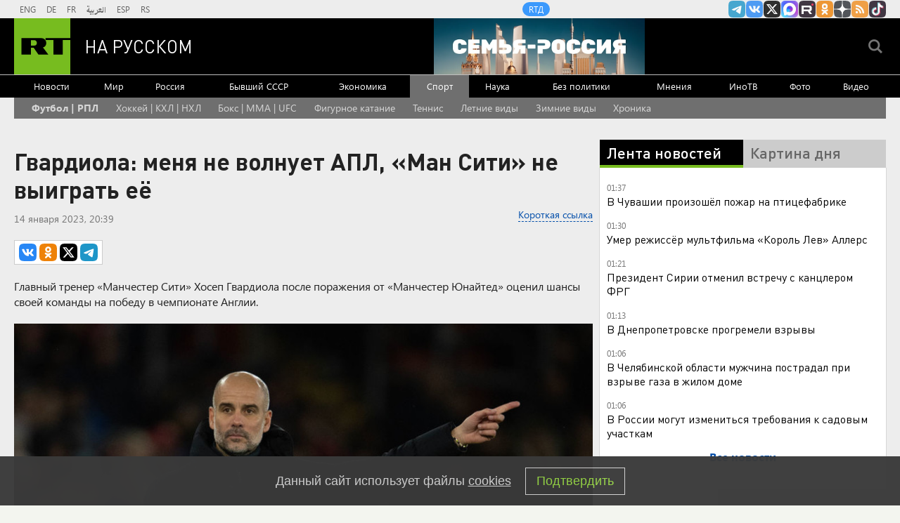

--- FILE ---
content_type: text/html
request_url: https://tns-counter.ru/nc01a**R%3Eundefined*rt_ru/ru/UTF-8/tmsec=rt_ru/406595346***
body_size: -73
content:
39E37035696D62C9X1768776393:39E37035696D62C9X1768776393

--- FILE ---
content_type: text/javascript; charset=utf-8
request_url: https://rb.infox.sg/json?id=22316&adblock=false&o=5
body_size: 19001
content:
[{"img": "https://rb.infox.sg/img/897495/image_502.jpg?43", "width": "240", "height": "240", "bg_hex": "#E5D1BF", "bg_rgb": "229,209,191", "text_color": "#000", "timestamp": "1768776396521", "created": "1768775040014", "id": "897495", "title": "11 зарубежных звезд, которые стали жертвами неудачной пластики", "category": "afisha", "body": "Одни селебрити жалеют о хирургическом вмешательстве, другие \u2014 довольны результатом.", "source": "sport-express.ru", "linkTarget": "byDefault", "url": "//rb.infox.sg/click?aid=897495&type=exchange&id=22316&su=aHR0cHM6Ly9jaXMuaW5mb3guc2cvc3BvcnQvbmV3cy81b3VGNi8/dXRtX3NvdXJjZT1ydXNzaWFuLnJ0LmNvbSZ1dG1fY2FtcGFpZ249MjIzMTYmdXRtX21lZGl1bT1leGNoYW5nZSZ1dG1fY29udGVudD1zcG9ydC1leHByZXNzLnJ1JmlkPXJ1c3NpYW4ucnQuY29t"}, {"img": "https://rb.infox.sg/img/897491/image_502.jpg?9", "width": "240", "height": "240", "bg_hex": "#0F1116", "bg_rgb": "15,17,22", "text_color": "#fff", "timestamp": "1768776396521", "created": "1768774678472", "id": "897491", "title": "Карпин вместе с женой улетел в Испанию", "category": "sport", "body": "Главный тренер сборной России Валерий Карпин вместе с женой Дарьей посетил матч 20-го тура Ла лиги «Реал Сосьедад» \u2014 «Барселона».", "source": "sport-express.ru", "linkTarget": "byDefault", "url": "//rb.infox.sg/click?aid=897491&type=exchange&id=22316&su=aHR0cHM6Ly9jaXMuaW5mb3guc2cvc3BvcnQvbmV3cy81b0FOOC8/dXRtX3NvdXJjZT1ydXNzaWFuLnJ0LmNvbSZ1dG1fY2FtcGFpZ249MjIzMTYmdXRtX21lZGl1bT1leGNoYW5nZSZ1dG1fY29udGVudD1zcG9ydC1leHByZXNzLnJ1JmlkPXJ1c3NpYW4ucnQuY29t"}, {"img": "https://rb.infox.sg/img/897369/image_502.jpg?84", "width": "240", "height": "240", "bg_hex": "#696E80", "bg_rgb": "105,110,128", "text_color": "#fff", "timestamp": "1768776396521", "created": "1768570825625", "id": "897369", "title": "Стрельба на остановке в центре Москвы попала на видео", "category": "others", "body": "Стрельба на остановке в центре Москвы попала на видео [\u2026]", "source": "newsonline.press", "linkTarget": "byDefault", "url": "//rb.infox.sg/click?aid=897369&type=exchange&id=22316&su=[base64]"}, {"img": "https://rb.infox.sg/img/897292/image_502.jpg?878", "width": "240", "height": "240", "bg_hex": "#5B191D", "bg_rgb": "91,25,29", "text_color": "#fff", "timestamp": "1768776396521", "created": "1768563273175", "id": "897292", "title": "Королевский пирс Киркорова отдадут народу", "category": "afisha", "body": "Пирс у подмосковного особняка Филиппа Киркорова будет передан в общественное пользование из-за грубых нарушений при его строительстве, выявленных Министерством экологии", "source": "abnews.ru", "linkTarget": "byDefault", "url": "//rb.infox.sg/click?aid=897292&type=exchange&id=22316&su=aHR0cHM6Ly9jaXMuaW5mb3guc2cvb3RoZXJzL25ld3MvNW82S3YvP3V0bV9zb3VyY2U9cnVzc2lhbi5ydC5jb20mdXRtX2NhbXBhaWduPTIyMzE2JnV0bV9tZWRpdW09ZXhjaGFuZ2UmdXRtX2NvbnRlbnQ9YWJuZXdzLnJ1JmlkPXJ1c3NpYW4ucnQuY29t"}, {"img": "https://rb.infox.sg/img/897123/image_502.jpg?365", "width": "240", "height": "240", "bg_hex": "#41404B", "bg_rgb": "65,64,75", "text_color": "#fff", "timestamp": "1768776396521", "created": "1768554585639", "id": "897123", "title": "Ничего себе. Россия ударила по НАТО неожиданным образом", "category": "politics", "body": "Sohu: Интерес США к Гренландии вызвал в России нестандартную реакцию. Она ударила по НАТО неожиданным образом. Всё сделал Дмитрий Медведев.", "source": "howto-news.info", "linkTarget": "byDefault", "url": "//rb.infox.sg/click?aid=897123&type=exchange&id=22316&su=[base64]"}, {"img": "https://rb.infox.sg/img/897214/image_502.jpg?516", "width": "240", "height": "240", "bg_hex": "#504437", "bg_rgb": "80,68,55", "text_color": "#fff", "timestamp": "1768776396521", "created": "1768559493772", "id": "897214", "title": "Британия нашла способ ускорить поставки вооружений Украине", "category": "politics", "body": "Британия нашла способ ускорить поставки вооружений Украине", "source": "newsread.top", "linkTarget": "byDefault", "url": "//rb.infox.sg/click?aid=897214&type=exchange&id=22316&su=aHR0cHM6Ly9jaXMuaW5mb3guc2cvb3RoZXJzL25ld3MvNW80VHYvP3V0bV9zb3VyY2U9cnVzc2lhbi5ydC5jb20mdXRtX2NhbXBhaWduPTIyMzE2JnV0bV9tZWRpdW09ZXhjaGFuZ2UmdXRtX2NvbnRlbnQ9bmV3c3JlYWQudG9wJmlkPXJ1c3NpYW4ucnQuY29t"}, {"img": "https://rb.infox.sg/img/893201/image_502.jpg?898", "width": "240", "height": "240", "bg_hex": "#3D4143", "bg_rgb": "61,65,67", "text_color": "#fff", "timestamp": "1768776396521", "created": "1766563628734", "id": "893201", "title": "Кем оказался взорванный в Москве генерал на самом деле", "category": "others", "body": "56-летний начальник управления оперативной подготовки Вооруженных сил РФ Фанил Сарваров, погибший при взрыве в Москве, ранее выполнял боевые задачи на", "source": "howto-news.info", "linkTarget": "byDefault", "url": "//rb.infox.sg/click?aid=893201&type=exchange&id=22316&su=[base64]"}, {"img": "https://rb.infox.sg/img/897407/image_502.jpg?517", "width": "240", "height": "240", "bg_hex": "#677790", "bg_rgb": "103,119,144", "text_color": "#fff", "timestamp": "1768776396521", "created": "1768574683814", "id": "897407", "title": "Последствия сильнейшего снегопада на Камчатке (фото)", "category": "others", "body": "С 12 января на Камчатке продолжается мощный снегопад. За первых два дня там выпало больше половины месячной нормы осадков, местами", "source": "forbes.ru", "linkTarget": "byDefault", "url": "//rb.infox.sg/click?aid=897407&type=exchange&id=22316&su=aHR0cHM6Ly9jaXMuaW5mb3guc2cvb3RoZXJzL25ld3MvNW83VVUvP3V0bV9zb3VyY2U9cnVzc2lhbi5ydC5jb20mdXRtX2NhbXBhaWduPTIyMzE2JnV0bV9tZWRpdW09ZXhjaGFuZ2UmdXRtX2NvbnRlbnQ9Zm9yYmVzLnJ1JmlkPXJ1c3NpYW4ucnQuY29t"}, {"img": "https://rb.infox.sg/img/897477/image_502.jpg?614", "width": "240", "height": "240", "bg_hex": "#875F4F", "bg_rgb": "135,95,79", "text_color": "#fff", "timestamp": "1768776396521", "created": "1768772547829", "id": "897477", "title": "Американский профессор: Европа не послушала Россию и поплатилась", "category": "politics", "body": "Россия до последнего была привержена концепции общеевропейской безопасности и предостерегала НАТО от расширения на восток, пишет профессор Дисен на платформе", "source": "inosmi.ru", "linkTarget": "byDefault", "url": "//rb.infox.sg/click?aid=897477&type=exchange&id=22316&su=aHR0cHM6Ly9jaXMuaW5mb3guc2cvcG9saXRpY3MvbmV3cy81b0EzRS8/dXRtX3NvdXJjZT1ydXNzaWFuLnJ0LmNvbSZ1dG1fY2FtcGFpZ249MjIzMTYmdXRtX21lZGl1bT1leGNoYW5nZSZ1dG1fY29udGVudD1pbm9zbWkucnUmaWQ9cnVzc2lhbi5ydC5jb21="}, {"img": "https://rb.infox.sg/img/897121/image_502.jpg?428", "width": "240", "height": "240", "bg_hex": "#3D2317", "bg_rgb": "61,35,23", "text_color": "#fff", "timestamp": "1768776396521", "created": "1768554553780", "id": "897121", "title": "Друг заявил о кровавой драме супругов Усольцевых в лесу", "category": "others", "body": "Исчезновение в таёжной деревушке Кутурчин семьи Усольцевых мало кого оставило равнодушным. И вот спустя несколько месяцев друг главы семьи рассказал", "source": "howto-news.info", "linkTarget": "byDefault", "url": "//rb.infox.sg/click?aid=897121&type=exchange&id=22316&su=[base64]"}, {"img": "https://rb.infox.sg/img/895965/image_502.jpg?279", "width": "240", "height": "240", "bg_hex": "#3D3930", "bg_rgb": "61,57,48", "text_color": "#fff", "timestamp": "1768776396521", "created": "1768261952898", "id": "895965", "title": "Новая защита российских танков удивила ВСУ", "category": "others", "body": "В Госкорпорации Ростех рассказали, что танки будущего сохранят свои ключевые классические черты - гусеничное шасси, развитую броневую защиту и пушку", "source": "inosmi.ru", "linkTarget": "byDefault", "url": "//rb.infox.sg/click?aid=895965&type=exchange&id=22316&su=aHR0cHM6Ly9jaXMuaW5mb3guc2cvb3RoZXJzL25ld3MvNW1mMDUvP3V0bV9zb3VyY2U9cnVzc2lhbi5ydC5jb20mdXRtX2NhbXBhaWduPTIyMzE2JnV0bV9tZWRpdW09ZXhjaGFuZ2UmdXRtX2NvbnRlbnQ9aW5vc21pLnJ1JmlkPXJ1c3NpYW4ucnQuY29t"}, {"img": "https://rb.infox.sg/img/897158/image_502.jpg?92", "width": "240", "height": "240", "bg_hex": "#570905", "bg_rgb": "87,9,5", "text_color": "#fff", "timestamp": "1768776396521", "created": "1768555983541", "id": "897158", "title": "Магнитные бури: главные дни риска в январе 2026", "category": "science", "body": "Фото: istockphoto.com/forplayday 15 января геомагнитный фон на Земле ожидается спокойным: по данным Лаборатории солнечной астрономии, уровень активности Солнца составит три-четыре балла, что соответствует", "source": "regions.ru", "linkTarget": "byDefault", "url": "//rb.infox.sg/click?aid=897158&type=exchange&id=22316&su=aHR0cHM6Ly9jaXMuaW5mb3guc2cvb3RoZXJzL25ld3MvNW80VlAvP3V0bV9zb3VyY2U9cnVzc2lhbi5ydC5jb20mdXRtX2NhbXBhaWduPTIyMzE2JnV0bV9tZWRpdW09ZXhjaGFuZ2UmdXRtX2NvbnRlbnQ9cmVnaW9ucy5ydSZpZD1ydXNzaWFuLnJ0LmNvbW=="}, {"img": "https://rb.infox.sg/img/897109/image_502.jpg?491", "width": "240", "height": "240", "bg_hex": "#7E696B", "bg_rgb": "126,105,107", "text_color": "#fff", "timestamp": "1768776396521", "created": "1768553453612", "id": "897109", "title": "Популярность одного типа продуктов взлетела до небес", "category": "house", "body": "Фото: istockphoto.com/Roman Bjuty Спрос на фермерскую продукцию в России в преддверии новогодних праздников вырос на 45%. Об этом сообщает ТАСС. «Россияне стали чаще выбирать фермерские продукты", "source": "regions.ru", "linkTarget": "byDefault", "url": "//rb.infox.sg/click?aid=897109&type=exchange&id=22316&su=aHR0cHM6Ly9jaXMuaW5mb3guc2cvb3RoZXJzL25ld3MvNW82YksvP3V0bV9zb3VyY2U9cnVzc2lhbi5ydC5jb20mdXRtX2NhbXBhaWduPTIyMzE2JnV0bV9tZWRpdW09ZXhjaGFuZ2UmdXRtX2NvbnRlbnQ9cmVnaW9ucy5ydSZpZD1ydXNzaWFuLnJ0LmNvbW=="}, {"img": "https://rb.infox.sg/img/896966/image_502.jpg?16", "width": "240", "height": "240", "bg_hex": "#C1C3C7", "bg_rgb": "193,195,199", "text_color": "#000", "timestamp": "1768776396521", "created": "1768483420009", "id": "896966", "title": "Врач рассказал, для кого уборка снега может быть опасна", "category": "health", "body": "Первый месяц 2026 года запомнился жителям России колоссальным количеством снега, который надо расчищать.", "source": "sport-express.ru", "linkTarget": "byDefault", "url": "//rb.infox.sg/click?aid=896966&type=exchange&id=22316&su=aHR0cHM6Ly9jaXMuaW5mb3guc2cvc3BvcnQvbmV3cy81bnVaUC8/dXRtX3NvdXJjZT1ydXNzaWFuLnJ0LmNvbSZ1dG1fY2FtcGFpZ249MjIzMTYmdXRtX21lZGl1bT1leGNoYW5nZSZ1dG1fY29udGVudD1zcG9ydC1leHByZXNzLnJ1JmlkPXJ1c3NpYW4ucnQuY29t"}, {"img": "https://rb.infox.sg/img/897076/image_502.jpg?403", "width": "240", "height": "240", "bg_hex": "#73543A", "bg_rgb": "115,84,58", "text_color": "#fff", "timestamp": "1768776396521", "created": "1768549556568", "id": "897076", "title": "\"Прекращайте!\": Небензя обратился к США", "category": "politics", "body": "Небензя потребовал от США немедленно освободить Мадуро и его супругу [\u2026]", "source": "govoritmoskva.ru", "linkTarget": "byDefault", "url": "//rb.infox.sg/click?aid=897076&type=exchange&id=22316&su=[base64]"}, {"img": "https://rb.infox.sg/img/897131/image_502.jpg?526", "width": "240", "height": "240", "bg_hex": "#A09DA0", "bg_rgb": "160,157,160", "text_color": "#000", "timestamp": "1768776396521", "created": "1768554795463", "id": "897131", "title": "Еще один провал: фаворит Долиной не стал звездой", "category": "afisha", "body": "Фото: соцсети Музыкальный обозреватель Владимир Полупанов объяснил, почему многолетнее сотрудничество с Ларисой Долиной не помогло певцу Александру Панайотову достичь статуса артиста первого", "source": "regions.ru", "linkTarget": "byDefault", "url": "//rb.infox.sg/click?aid=897131&type=exchange&id=22316&su=aHR0cHM6Ly9jaXMuaW5mb3guc2cvb3RoZXJzL25ld3MvNW81Q2svP3V0bV9zb3VyY2U9cnVzc2lhbi5ydC5jb20mdXRtX2NhbXBhaWduPTIyMzE2JnV0bV9tZWRpdW09ZXhjaGFuZ2UmdXRtX2NvbnRlbnQ9cmVnaW9ucy5ydSZpZD1ydXNzaWFuLnJ0LmNvbW=="}, {"img": "https://rb.infox.sg/img/876335/image_502.jpg?184", "width": "240", "height": "240", "bg_hex": "#B39CA4", "bg_rgb": "179,156,164", "text_color": "#000", "timestamp": "1768776396521", "created": "1761056556096", "id": "876335", "title": "Появились подробности о новогоднем райдере Ларисы Долиной", "category": "afisha", "body": "Лариса Долина готовится к повышенному спросу на свои концерты в декабре, когда артистов традиционно приглашают на новогодние корпоративы. Цена на", "source": "versia.ru", "linkTarget": "byDefault", "url": "//rb.infox.sg/click?aid=876335&type=exchange&id=22316&su=aHR0cHM6Ly9jaXMuaW5mb3guc2cvb3RoZXJzL25ld3MvNTZNSE4vP3V0bV9zb3VyY2U9cnVzc2lhbi5ydC5jb20mdXRtX2NhbXBhaWduPTIyMzE2JnV0bV9tZWRpdW09ZXhjaGFuZ2UmdXRtX2NvbnRlbnQ9dmVyc2lhLnJ1JmlkPXJ1c3NpYW4ucnQuY29t"}, {"img": "https://rb.infox.sg/img/876336/image_502.jpg?510", "width": "240", "height": "240", "bg_hex": "#919EB2", "bg_rgb": "145,158,178", "text_color": "#000", "timestamp": "1768776396521", "created": "1761056782663", "id": "876336", "title": "Раскрыта приоритетная версия исчезновения семьи Усольцевых", "category": "others", "body": "Стало известно, какой версии придерживаются правоохранители в деле о пропаже семьи с маленьким ребенком, которая не вернулась из туристического похода", "source": "versia.ru", "linkTarget": "byDefault", "url": "//rb.infox.sg/click?aid=876336&type=exchange&id=22316&su=aHR0cHM6Ly9jaXMuaW5mb3guc2cvb3RoZXJzL25ld3MvNTZNYTkvP3V0bV9zb3VyY2U9cnVzc2lhbi5ydC5jb20mdXRtX2NhbXBhaWduPTIyMzE2JnV0bV9tZWRpdW09ZXhjaGFuZ2UmdXRtX2NvbnRlbnQ9dmVyc2lhLnJ1JmlkPXJ1c3NpYW4ucnQuY29t"}, {"img": "https://rb.infox.sg/img/890026/image_502.jpg?519", "width": "240", "height": "240", "bg_hex": "#AC612F", "bg_rgb": "172,97,47", "text_color": "#fff", "timestamp": "1768776396521", "created": "1765458962528", "id": "890026", "title": "Редкая \"черная\" вспышка зафиксирована на Солнце", "category": "science", "body": "На Солнце произошло редкое явление. В ночь на понедельник вместо яркого свечения возникла темная структура, которую ученые называют \"черной\" вспышкой.", "source": "gtrk-vyatka.ru", "linkTarget": "byDefault", "url": "//rb.infox.sg/click?aid=890026&type=exchange&id=22316&su=aHR0cHM6Ly9jaXMuaW5mb3guc2cvb3RoZXJzL25ld3MvNWdKbDQvP3V0bV9zb3VyY2U9cnVzc2lhbi5ydC5jb20mdXRtX2NhbXBhaWduPTIyMzE2JnV0bV9tZWRpdW09ZXhjaGFuZ2UmdXRtX2NvbnRlbnQ9Z3Ryay12eWF0a2EucnUmaWQ9cnVzc2lhbi5ydC5jb21="}, {"img": "https://rb.infox.sg/img/876763/image_502.jpg?598", "width": "240", "height": "240", "bg_hex": "#000000", "bg_rgb": "0,0,0", "text_color": "#fff", "timestamp": "1768776396521", "created": "1761141513282", "id": "876763", "title": "Ученые сняли на видео крупный взрыв на обратной стороне Солнца", "category": "science", "body": "На обратной стороне Солнца ночью произошел очень крупный взрыв, который удалось снять с помощью коронографа. Об этом 22 октября сообщается", "source": "pnp.ru", "linkTarget": "byDefault", "url": "//rb.infox.sg/click?aid=876763&type=exchange&id=22316&su=aHR0cHM6Ly9jaXMuaW5mb3guc2cvb3RoZXJzL25ld3MvNTczTncvP3V0bV9zb3VyY2U9cnVzc2lhbi5ydC5jb20mdXRtX2NhbXBhaWduPTIyMzE2JnV0bV9tZWRpdW09ZXhjaGFuZ2UmdXRtX2NvbnRlbnQ9cG5wLnJ1JmlkPXJ1c3NpYW4ucnQuY29t"}]

--- FILE ---
content_type: application/javascript
request_url: https://smi2.ru/counter/settings?payload=CMi7AhiFyKeavTM6JDY0ODFjZjU4LWNmZDMtNDExYi1hNjY5LTdhYTBhNTRhYzVmNA&cb=_callbacks____0mkkbsqd8
body_size: 1514
content:
_callbacks____0mkkbsqd8("[base64]");

--- FILE ---
content_type: application/javascript; charset=utf-8
request_url: https://mediametrics.ru/partner/inject/online.jsonp.ru.js
body_size: 1543
content:
callbackJsonpMediametrics( [{"id": "53039494", "image": "//mediametrics.ru/partner/inject/img/53039494.jpg", "title": "«Дерзать, искать, найти, не уступать»", "source": "alternatio.org", "link": "//mediametrics.ru/click;mmet/site_ru?//mediametrics.ru/rating/ru/online.html?article=53039494", "favicon": "//mediametrics.ru/favicon/alternatio.org.ico"},{"id": "62571054", "image": "//mediametrics.ru/partner/inject/img/62571054.jpg", "title": "В Госдуме рассказали, почему услуги ЖКХ в 2026 году подорожают дважды", "source": "pnp.ru", "link": "//mediametrics.ru/click;mmet/site_ru?//mediametrics.ru/rating/ru/online.html?article=62571054", "favicon": "//mediametrics.ru/favicon/pnp.ru.ico"},{"id": "47123656", "image": "//mediametrics.ru/partner/inject/img/47123656.jpg", "title": "Якутянка лишилась телефона, одолжив знакомому для звонка - YakutiaMedia.ru", "source": "yakutiamedia.ru", "link": "//mediametrics.ru/click;mmet/site_ru?//mediametrics.ru/rating/ru/online.html?article=47123656", "favicon": "//mediametrics.ru/favicon/yakutiamedia.ru.ico"},{"id": "25118986", "image": "//mediametrics.ru/partner/inject/img/25118986.jpg", "title": "В России утвердили время доезда скорой помощи до пациентов", "source": "tverigrad.ru", "link": "//mediametrics.ru/click;mmet/site_ru?//mediametrics.ru/rating/ru/online.html?article=25118986", "favicon": "//mediametrics.ru/favicon/tverigrad.ru.ico"},{"id": "88879373", "image": "//mediametrics.ru/partner/inject/img/88879373.jpg", "title": "Ученые развеяли миф о пользе умеренного употребления алкоголя", "source": "www.aif.ru", "link": "//mediametrics.ru/click;mmet/site_ru?//mediametrics.ru/rating/ru/online.html?article=88879373", "favicon": "//mediametrics.ru/favicon/www.aif.ru.ico"},{"id": "58588458", "image": "//mediametrics.ru/partner/inject/img/58588458.jpg", "title": "2 капли и 100 мл для роз в сентябре: Никакой тли и грибка нет и в помине - простое средств - MagadanMedia.ru", "source": "magadanmedia.ru", "link": "//mediametrics.ru/click;mmet/site_ru?//mediametrics.ru/rating/ru/online.html?article=58588458", "favicon": "//mediametrics.ru/favicon/magadanmedia.ru.ico"},{"id": "5423426", "image": "//mediametrics.ru/partner/inject/img/5423426.jpg", "title": "Аделина Сотникова объявила о рождении второго ребёнка", "source": "ridus.ru", "link": "//mediametrics.ru/click;mmet/site_ru?//mediametrics.ru/rating/ru/online.html?article=5423426", "favicon": "//mediametrics.ru/favicon/ridus.ru.ico"},{"id": "9468252", "image": "//mediametrics.ru/partner/inject/img/9468252.jpg", "title": "Борис Бланк предрек смерть операторам и призвал торопиться: «Каждый день может стать последним»", "source": "www.mk.ru", "link": "//mediametrics.ru/click;mmet/site_ru?//mediametrics.ru/rating/ru/online.html?article=9468252", "favicon": "//mediametrics.ru/favicon/www.mk.ru.ico"},{"id": "58780056", "image": "//mediametrics.ru/partner/inject/img/58780056.jpg", "title": "Примерно 40% учителей не используют онлайн-технологии", "source": "www.mosfm.com", "link": "//mediametrics.ru/click;mmet/site_ru?//mediametrics.ru/rating/ru/online.html?article=58780056", "favicon": "//mediametrics.ru/favicon/www.mosfm.com.ico"},{"id": "77545903", "image": "//mediametrics.ru/partner/inject/img/77545903.jpg", "title": "Бәхет тынлыҡ ярата...", "source": "ye102.ru", "link": "//mediametrics.ru/click;mmet/site_ru?//mediametrics.ru/rating/ru/online.html?article=77545903", "favicon": "//mediametrics.ru/favicon/ye102.ru.ico"},{"id": "75944426", "image": "//mediametrics.ru/partner/inject/img/75944426.jpg", "title": "Фото, которые взбудоражили сеть: что не так с публикациями Полины Дибровой", "source": "regions.ru", "link": "//mediametrics.ru/click;mmet/site_ru?//mediametrics.ru/rating/ru/online.html?article=75944426", "favicon": "//mediametrics.ru/favicon/regions.ru.ico"},{"id": "38898289", "image": "//mediametrics.ru/partner/inject/img/38898289.jpg", "title": "Новый факт об Усольцевых, от которого действительно жутко. Громкие пропажи года: Что их объединяет?", "source": "19rusinfo.ru", "link": "//mediametrics.ru/click;mmet/site_ru?//mediametrics.ru/rating/ru/online.html?article=38898289", "favicon": "//mediametrics.ru/favicon/19rusinfo.ru.ico"},{"id": "18197194", "image": "//mediametrics.ru/partner/inject/img/18197194.jpg", "title": "Полянский: замалчивание в ОБСЕ дискриминации русского населения недопустимо", "source": "kp.ru", "link": "//mediametrics.ru/click;mmet/site_ru?//mediametrics.ru/rating/ru/online.html?article=18197194", "favicon": "//mediametrics.ru/favicon/kp.ru.ico"}] );